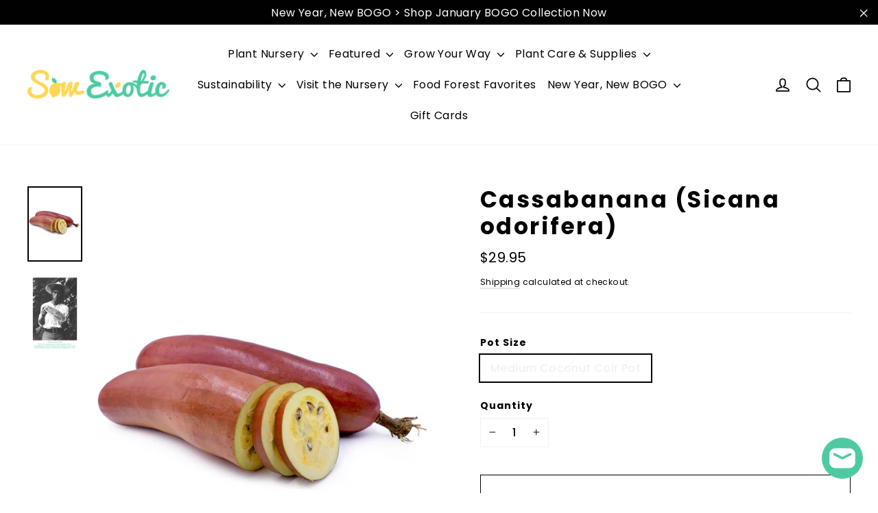

--- FILE ---
content_type: application/javascript
request_url: https://api.ipify.org/?format=jsonp&callback=getIP
body_size: -49
content:
getIP({"ip":"3.20.206.153"});

--- FILE ---
content_type: text/javascript; charset=utf-8
request_url: https://sowexotic.com/products/cassabanana-sicana-odorifera.js
body_size: 975
content:
{"id":4439512580196,"title":"Cassabanana (Sicana odorifera)","handle":"cassabanana-sicana-odorifera","description":"\u003cp\u003e\u003cb\u003e\u003c\/b\u003e\u003cb\u003e\u003c\/b\u003e\u003cspan style=\"font-weight: 400;\"\u003eAt first blush, the Cassabanana plant seems stranger than fiction: It is not a banana; rather, it is in the Cucurbitaceae (cucumber) family. \u003c\/span\u003e\u003ci\u003e\u003cspan style=\"font-weight: 400;\"\u003eSicana odorifera\u003c\/span\u003e\u003c\/i\u003e\u003cspan style=\"font-weight: 400;\"\u003e is also commonly known as casbanan, sikana, puttigel and musk cucumber— among others —but none of its given names seem quite right. This plant is a perennial fruiting vine that can also be cultivated as a long-season annual. It bears enormous, 2-foot-long fruit, with a hard shell that can range in color from orange-red, to maroon, to jet-black, to dark purple. The inside is made up of a sweet, yellow fruit similar to cantaloupe.\u003c\/span\u003e\u003c\/p\u003e\n\u003cp\u003e\u003cspan style=\"font-weight: 400;\"\u003eIt’s no wonder that this fruit is grown, cherished, and sometimes placed on church altars in Latin American countries where it was first documented: The sheer volume and strength of \u003c\/span\u003e\u003ci\u003e\u003cspan style=\"font-weight: 400;\"\u003eSicana odorifera\u003c\/span\u003e\u003c\/i\u003e\u003cspan style=\"font-weight: 400;\"\u003e seems like an act of God! To that point, it has a number of uses in medicinal and culinary traditions, with a place in recipes for beverages, soups, jams, and more. To grow Cassabanana, you will need a strong trellis for it to climb. Once well-established, it will produce an abundance of fruit that will be ready for harvest towards the end of the summer. Harvested fruit will keep for several months if it is kept in dry conditions and out of the sun.\u003c\/span\u003e\u003cbr\u003e\u003c\/p\u003e","published_at":"2020-02-25T11:39:58-05:00","created_at":"2020-02-25T11:39:58-05:00","vendor":"Sow Exotic","type":"Tropical Fruit Tree","tags":["FRUIT","Light: Full Sun","Light: Part Shade","Pot Size: Large","Pot Size: Medium","Pot Size: X-Large","Summer Favorites","Tropical Fruit Trees"],"price":2995,"price_min":2995,"price_max":2995,"available":false,"price_varies":false,"compare_at_price":null,"compare_at_price_min":0,"compare_at_price_max":0,"compare_at_price_varies":false,"variants":[{"id":31756164104292,"title":"Medium Coconut Coir Pot","option1":"Medium Coconut Coir Pot","option2":null,"option3":null,"sku":"CAS-M","requires_shipping":true,"taxable":false,"featured_image":null,"available":false,"name":"Cassabanana (Sicana odorifera) - Medium Coconut Coir Pot","public_title":"Medium Coconut Coir Pot","options":["Medium Coconut Coir Pot"],"price":2995,"weight":907,"compare_at_price":null,"inventory_management":"shopify","barcode":"97125732","requires_selling_plan":false,"selling_plan_allocations":[]}],"images":["\/\/cdn.shopify.com\/s\/files\/1\/2858\/6430\/products\/Cassabanana_white_background_Sow_Exotic_Live_Plant.png?v=1759443037","\/\/cdn.shopify.com\/s\/files\/1\/2858\/6430\/products\/Cassabanana_Sow_Exotic_Live_Plant.png?v=1582650739"],"featured_image":"\/\/cdn.shopify.com\/s\/files\/1\/2858\/6430\/products\/Cassabanana_white_background_Sow_Exotic_Live_Plant.png?v=1759443037","options":[{"name":"Pot Size","position":1,"values":["Medium Coconut Coir Pot"]}],"url":"\/products\/cassabanana-sicana-odorifera","media":[{"alt":"one whole and one partially segmented Cassabanana fruit on white background - reddish purple skin surrounds yellow interior with scattered, small, flat brown seeds in cylindrical fruit","id":6126287454308,"position":1,"preview_image":{"aspect_ratio":0.716,"height":2250,"width":1610,"src":"https:\/\/cdn.shopify.com\/s\/files\/1\/2858\/6430\/products\/Cassabanana_white_background_Sow_Exotic_Live_Plant.png?v=1759443037"},"aspect_ratio":0.716,"height":2250,"media_type":"image","src":"https:\/\/cdn.shopify.com\/s\/files\/1\/2858\/6430\/products\/Cassabanana_white_background_Sow_Exotic_Live_Plant.png?v=1759443037","width":1610},{"alt":"black and white photograph of yound Guatmalen man holding laerge halved Cassabanana fruit nearly the width of his chest - photograph taken by Wilson Popenoe in Guatemala on September 23, 1916","id":6126287487076,"position":2,"preview_image":{"aspect_ratio":0.716,"height":2250,"width":1610,"src":"https:\/\/cdn.shopify.com\/s\/files\/1\/2858\/6430\/products\/Cassabanana_Sow_Exotic_Live_Plant.png?v=1582650739"},"aspect_ratio":0.716,"height":2250,"media_type":"image","src":"https:\/\/cdn.shopify.com\/s\/files\/1\/2858\/6430\/products\/Cassabanana_Sow_Exotic_Live_Plant.png?v=1582650739","width":1610}],"requires_selling_plan":false,"selling_plan_groups":[]}

--- FILE ---
content_type: text/javascript; charset=utf-8
request_url: https://sowexotic.com/products/cassabanana-sicana-odorifera.js
body_size: 613
content:
{"id":4439512580196,"title":"Cassabanana (Sicana odorifera)","handle":"cassabanana-sicana-odorifera","description":"\u003cp\u003e\u003cb\u003e\u003c\/b\u003e\u003cb\u003e\u003c\/b\u003e\u003cspan style=\"font-weight: 400;\"\u003eAt first blush, the Cassabanana plant seems stranger than fiction: It is not a banana; rather, it is in the Cucurbitaceae (cucumber) family. \u003c\/span\u003e\u003ci\u003e\u003cspan style=\"font-weight: 400;\"\u003eSicana odorifera\u003c\/span\u003e\u003c\/i\u003e\u003cspan style=\"font-weight: 400;\"\u003e is also commonly known as casbanan, sikana, puttigel and musk cucumber— among others —but none of its given names seem quite right. This plant is a perennial fruiting vine that can also be cultivated as a long-season annual. It bears enormous, 2-foot-long fruit, with a hard shell that can range in color from orange-red, to maroon, to jet-black, to dark purple. The inside is made up of a sweet, yellow fruit similar to cantaloupe.\u003c\/span\u003e\u003c\/p\u003e\n\u003cp\u003e\u003cspan style=\"font-weight: 400;\"\u003eIt’s no wonder that this fruit is grown, cherished, and sometimes placed on church altars in Latin American countries where it was first documented: The sheer volume and strength of \u003c\/span\u003e\u003ci\u003e\u003cspan style=\"font-weight: 400;\"\u003eSicana odorifera\u003c\/span\u003e\u003c\/i\u003e\u003cspan style=\"font-weight: 400;\"\u003e seems like an act of God! To that point, it has a number of uses in medicinal and culinary traditions, with a place in recipes for beverages, soups, jams, and more. To grow Cassabanana, you will need a strong trellis for it to climb. Once well-established, it will produce an abundance of fruit that will be ready for harvest towards the end of the summer. Harvested fruit will keep for several months if it is kept in dry conditions and out of the sun.\u003c\/span\u003e\u003cbr\u003e\u003c\/p\u003e","published_at":"2020-02-25T11:39:58-05:00","created_at":"2020-02-25T11:39:58-05:00","vendor":"Sow Exotic","type":"Tropical Fruit Tree","tags":["FRUIT","Light: Full Sun","Light: Part Shade","Pot Size: Large","Pot Size: Medium","Pot Size: X-Large","Summer Favorites","Tropical Fruit Trees"],"price":2995,"price_min":2995,"price_max":2995,"available":false,"price_varies":false,"compare_at_price":null,"compare_at_price_min":0,"compare_at_price_max":0,"compare_at_price_varies":false,"variants":[{"id":31756164104292,"title":"Medium Coconut Coir Pot","option1":"Medium Coconut Coir Pot","option2":null,"option3":null,"sku":"CAS-M","requires_shipping":true,"taxable":false,"featured_image":null,"available":false,"name":"Cassabanana (Sicana odorifera) - Medium Coconut Coir Pot","public_title":"Medium Coconut Coir Pot","options":["Medium Coconut Coir Pot"],"price":2995,"weight":907,"compare_at_price":null,"inventory_management":"shopify","barcode":"97125732","requires_selling_plan":false,"selling_plan_allocations":[]}],"images":["\/\/cdn.shopify.com\/s\/files\/1\/2858\/6430\/products\/Cassabanana_white_background_Sow_Exotic_Live_Plant.png?v=1759443037","\/\/cdn.shopify.com\/s\/files\/1\/2858\/6430\/products\/Cassabanana_Sow_Exotic_Live_Plant.png?v=1582650739"],"featured_image":"\/\/cdn.shopify.com\/s\/files\/1\/2858\/6430\/products\/Cassabanana_white_background_Sow_Exotic_Live_Plant.png?v=1759443037","options":[{"name":"Pot Size","position":1,"values":["Medium Coconut Coir Pot"]}],"url":"\/products\/cassabanana-sicana-odorifera","media":[{"alt":"one whole and one partially segmented Cassabanana fruit on white background - reddish purple skin surrounds yellow interior with scattered, small, flat brown seeds in cylindrical fruit","id":6126287454308,"position":1,"preview_image":{"aspect_ratio":0.716,"height":2250,"width":1610,"src":"https:\/\/cdn.shopify.com\/s\/files\/1\/2858\/6430\/products\/Cassabanana_white_background_Sow_Exotic_Live_Plant.png?v=1759443037"},"aspect_ratio":0.716,"height":2250,"media_type":"image","src":"https:\/\/cdn.shopify.com\/s\/files\/1\/2858\/6430\/products\/Cassabanana_white_background_Sow_Exotic_Live_Plant.png?v=1759443037","width":1610},{"alt":"black and white photograph of yound Guatmalen man holding laerge halved Cassabanana fruit nearly the width of his chest - photograph taken by Wilson Popenoe in Guatemala on September 23, 1916","id":6126287487076,"position":2,"preview_image":{"aspect_ratio":0.716,"height":2250,"width":1610,"src":"https:\/\/cdn.shopify.com\/s\/files\/1\/2858\/6430\/products\/Cassabanana_Sow_Exotic_Live_Plant.png?v=1582650739"},"aspect_ratio":0.716,"height":2250,"media_type":"image","src":"https:\/\/cdn.shopify.com\/s\/files\/1\/2858\/6430\/products\/Cassabanana_Sow_Exotic_Live_Plant.png?v=1582650739","width":1610}],"requires_selling_plan":false,"selling_plan_groups":[]}